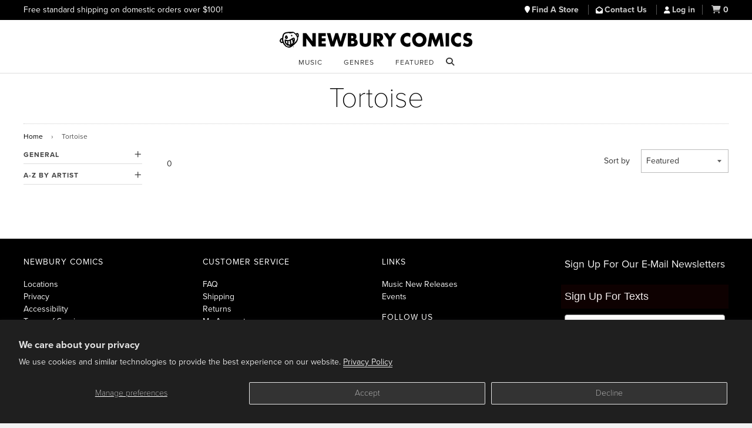

--- FILE ---
content_type: text/html; charset=utf-8
request_url: https://www.newburycomics.com/collections/vendors?q=Tortoise
body_size: 18238
content:
<!doctype html>
<!--[if lt IE 7]><html class="no-js lt-ie9 lt-ie8 lt-ie7" lang="en"> <![endif]-->
<!--[if IE 7]><html class="no-js lt-ie9 lt-ie8" lang="en"> <![endif]-->
<!--[if IE 8]><html class="no-js lt-ie9" lang="en"> <![endif]-->
<!--[if IE 9 ]><html class="ie9 no-js"> <![endif]-->
<!--[if (gt IE 9)|!(IE)]><!--> <html class="no-js" lang="en"> <!--<![endif]-->
<head>

  <!-- Basic page needs ================================================== -->
  <meta charset="utf-8">
  <meta http-equiv="X-UA-Compatible" content="IE=edge">

  
  <link rel="shortcut icon" href="//www.newburycomics.com/cdn/shop/t/38/assets/favicon.png?v=130237265247823982791748033456" type="image/png" >
  

  <!-- Title and description ================================================== -->
  <title>
  Tortoise &ndash; Newbury Comics
  </title>

  

  <!-- Helpers ================================================== -->
  <!-- /snippets/social-meta-tags.liquid -->


  <meta property="og:type" content="website">
  <meta property="og:title" content="Tortoise">
  
  <meta property="og:image" content="http://www.newburycomics.com/cdn/shop/t/38/assets/logo.png?v=64978065453772627191748033559">
  <meta property="og:image:secure_url" content="https://www.newburycomics.com/cdn/shop/t/38/assets/logo.png?v=64978065453772627191748033559">
  


  <meta property="og:url" content="https://www.newburycomics.com/collections/vendors?q=tortoise">
  <meta property="og:site_name" content="Newbury Comics">





  <meta name="twitter:site" content="@">



  <link rel="canonical" href="https://www.newburycomics.com/collections/vendors?q=tortoise">
<meta name="viewport" content="width=device-width, initial-scale=1">


  <meta name="theme-color" content="#000000">

  <!-- CSS ================================================== -->
  <!--<link rel="stylesheet" href="//maxcdn.bootstrapcdn.com/font-awesome/4.3.0/css/font-awesome.min.css">-->
  <link rel="stylesheet" href="//use.fontawesome.com/releases/v6.5.1/css/all.css">
  <link href="//www.newburycomics.com/cdn/shop/t/38/assets/timber.scss.css?v=107998465407028622071748273933" rel="stylesheet" type="text/css" media="all" />
  <link href="//www.newburycomics.com/cdn/shop/t/38/assets/styles.css?v=165710912306274865501748464113" rel="stylesheet" type="text/css" media="all" />
  <link href="//www.newburycomics.com/cdn/shop/t/38/assets/styles2.css?v=134477501153655168921748033588" rel="stylesheet" type="text/css" media="all" />
 <link href="//www.newburycomics.com/cdn/shop/t/38/assets/swiper.css?v=9967477578376758181748033589" rel="stylesheet" type="text/css" media="all" />
  <link href="//www.newburycomics.com/cdn/shop/t/38/assets/locations.css?v=181698924132319869021748033558" rel="stylesheet" type="text/css" media="all" />

<style>
    .visually-hidden {
      position: absolute;
      width: 1px;
      height: 1px;
      margin: -1px;
      padding: 0;
      overflow: hidden;
      clip: rect(0, 0, 0, 0);
      white-space: nowrap; /* added line */
      border: 0;
    }
  </style>


  
  
  <!-- Header hook for plugins ================================================== -->
  <script>window.performance && window.performance.mark && window.performance.mark('shopify.content_for_header.start');</script><meta name="google-site-verification" content="Fk0J3W0KA-6KxEthkFW1-9tT1knzhNX9_WA09xc7Ui0">
<meta name="facebook-domain-verification" content="hdnhpampyrnb6ydbda7s2lxpy3n5ns">
<meta id="shopify-digital-wallet" name="shopify-digital-wallet" content="/8825118/digital_wallets/dialog">
<meta name="shopify-checkout-api-token" content="45f93b744c0a91005a0a771c5497bfb1">
<meta id="in-context-paypal-metadata" data-shop-id="8825118" data-venmo-supported="true" data-environment="production" data-locale="en_US" data-paypal-v4="true" data-currency="USD">
<script async="async" src="/checkouts/internal/preloads.js?locale=en-US"></script>
<script id="shopify-features" type="application/json">{"accessToken":"45f93b744c0a91005a0a771c5497bfb1","betas":["rich-media-storefront-analytics"],"domain":"www.newburycomics.com","predictiveSearch":true,"shopId":8825118,"locale":"en"}</script>
<script>var Shopify = Shopify || {};
Shopify.shop = "newburycomics.myshopify.com";
Shopify.locale = "en";
Shopify.currency = {"active":"USD","rate":"1.0"};
Shopify.country = "US";
Shopify.theme = {"name":"NC Theme June 2025","id":139644829876,"schema_name":null,"schema_version":null,"theme_store_id":null,"role":"main"};
Shopify.theme.handle = "null";
Shopify.theme.style = {"id":null,"handle":null};
Shopify.cdnHost = "www.newburycomics.com/cdn";
Shopify.routes = Shopify.routes || {};
Shopify.routes.root = "/";</script>
<script type="module">!function(o){(o.Shopify=o.Shopify||{}).modules=!0}(window);</script>
<script>!function(o){function n(){var o=[];function n(){o.push(Array.prototype.slice.apply(arguments))}return n.q=o,n}var t=o.Shopify=o.Shopify||{};t.loadFeatures=n(),t.autoloadFeatures=n()}(window);</script>
<script id="shop-js-analytics" type="application/json">{"pageType":"collection"}</script>
<script defer="defer" async type="module" src="//www.newburycomics.com/cdn/shopifycloud/shop-js/modules/v2/client.init-shop-cart-sync_BApSsMSl.en.esm.js"></script>
<script defer="defer" async type="module" src="//www.newburycomics.com/cdn/shopifycloud/shop-js/modules/v2/chunk.common_CBoos6YZ.esm.js"></script>
<script type="module">
  await import("//www.newburycomics.com/cdn/shopifycloud/shop-js/modules/v2/client.init-shop-cart-sync_BApSsMSl.en.esm.js");
await import("//www.newburycomics.com/cdn/shopifycloud/shop-js/modules/v2/chunk.common_CBoos6YZ.esm.js");

  window.Shopify.SignInWithShop?.initShopCartSync?.({"fedCMEnabled":true,"windoidEnabled":true});

</script>
<script>(function() {
  var isLoaded = false;
  function asyncLoad() {
    if (isLoaded) return;
    isLoaded = true;
    var urls = ["https:\/\/timer.perfect-app.app\/storefront-script\/newburycomics.myshopify.com.js?shop=newburycomics.myshopify.com\u0026shop=newburycomics.myshopify.com"];
    for (var i = 0; i < urls.length; i++) {
      var s = document.createElement('script');
      s.type = 'text/javascript';
      s.async = true;
      s.src = urls[i];
      var x = document.getElementsByTagName('script')[0];
      x.parentNode.insertBefore(s, x);
    }
  };
  if(window.attachEvent) {
    window.attachEvent('onload', asyncLoad);
  } else {
    window.addEventListener('load', asyncLoad, false);
  }
})();</script>
<script id="__st">var __st={"a":8825118,"offset":-18000,"reqid":"a1dff5f4-7e80-429d-87bb-631f7849b261-1768928287","pageurl":"www.newburycomics.com\/collections\/vendors?q=Tortoise","u":"cf3b57d77de2","p":"vendors"};</script>
<script>window.ShopifyPaypalV4VisibilityTracking = true;</script>
<script id="captcha-bootstrap">!function(){'use strict';const t='contact',e='account',n='new_comment',o=[[t,t],['blogs',n],['comments',n],[t,'customer']],c=[[e,'customer_login'],[e,'guest_login'],[e,'recover_customer_password'],[e,'create_customer']],r=t=>t.map((([t,e])=>`form[action*='/${t}']:not([data-nocaptcha='true']) input[name='form_type'][value='${e}']`)).join(','),a=t=>()=>t?[...document.querySelectorAll(t)].map((t=>t.form)):[];function s(){const t=[...o],e=r(t);return a(e)}const i='password',u='form_key',d=['recaptcha-v3-token','g-recaptcha-response','h-captcha-response',i],f=()=>{try{return window.sessionStorage}catch{return}},m='__shopify_v',_=t=>t.elements[u];function p(t,e,n=!1){try{const o=window.sessionStorage,c=JSON.parse(o.getItem(e)),{data:r}=function(t){const{data:e,action:n}=t;return t[m]||n?{data:e,action:n}:{data:t,action:n}}(c);for(const[e,n]of Object.entries(r))t.elements[e]&&(t.elements[e].value=n);n&&o.removeItem(e)}catch(o){console.error('form repopulation failed',{error:o})}}const l='form_type',E='cptcha';function T(t){t.dataset[E]=!0}const w=window,h=w.document,L='Shopify',v='ce_forms',y='captcha';let A=!1;((t,e)=>{const n=(g='f06e6c50-85a8-45c8-87d0-21a2b65856fe',I='https://cdn.shopify.com/shopifycloud/storefront-forms-hcaptcha/ce_storefront_forms_captcha_hcaptcha.v1.5.2.iife.js',D={infoText:'Protected by hCaptcha',privacyText:'Privacy',termsText:'Terms'},(t,e,n)=>{const o=w[L][v],c=o.bindForm;if(c)return c(t,g,e,D).then(n);var r;o.q.push([[t,g,e,D],n]),r=I,A||(h.body.append(Object.assign(h.createElement('script'),{id:'captcha-provider',async:!0,src:r})),A=!0)});var g,I,D;w[L]=w[L]||{},w[L][v]=w[L][v]||{},w[L][v].q=[],w[L][y]=w[L][y]||{},w[L][y].protect=function(t,e){n(t,void 0,e),T(t)},Object.freeze(w[L][y]),function(t,e,n,w,h,L){const[v,y,A,g]=function(t,e,n){const i=e?o:[],u=t?c:[],d=[...i,...u],f=r(d),m=r(i),_=r(d.filter((([t,e])=>n.includes(e))));return[a(f),a(m),a(_),s()]}(w,h,L),I=t=>{const e=t.target;return e instanceof HTMLFormElement?e:e&&e.form},D=t=>v().includes(t);t.addEventListener('submit',(t=>{const e=I(t);if(!e)return;const n=D(e)&&!e.dataset.hcaptchaBound&&!e.dataset.recaptchaBound,o=_(e),c=g().includes(e)&&(!o||!o.value);(n||c)&&t.preventDefault(),c&&!n&&(function(t){try{if(!f())return;!function(t){const e=f();if(!e)return;const n=_(t);if(!n)return;const o=n.value;o&&e.removeItem(o)}(t);const e=Array.from(Array(32),(()=>Math.random().toString(36)[2])).join('');!function(t,e){_(t)||t.append(Object.assign(document.createElement('input'),{type:'hidden',name:u})),t.elements[u].value=e}(t,e),function(t,e){const n=f();if(!n)return;const o=[...t.querySelectorAll(`input[type='${i}']`)].map((({name:t})=>t)),c=[...d,...o],r={};for(const[a,s]of new FormData(t).entries())c.includes(a)||(r[a]=s);n.setItem(e,JSON.stringify({[m]:1,action:t.action,data:r}))}(t,e)}catch(e){console.error('failed to persist form',e)}}(e),e.submit())}));const S=(t,e)=>{t&&!t.dataset[E]&&(n(t,e.some((e=>e===t))),T(t))};for(const o of['focusin','change'])t.addEventListener(o,(t=>{const e=I(t);D(e)&&S(e,y())}));const B=e.get('form_key'),M=e.get(l),P=B&&M;t.addEventListener('DOMContentLoaded',(()=>{const t=y();if(P)for(const e of t)e.elements[l].value===M&&p(e,B);[...new Set([...A(),...v().filter((t=>'true'===t.dataset.shopifyCaptcha))])].forEach((e=>S(e,t)))}))}(h,new URLSearchParams(w.location.search),n,t,e,['guest_login'])})(!0,!0)}();</script>
<script integrity="sha256-4kQ18oKyAcykRKYeNunJcIwy7WH5gtpwJnB7kiuLZ1E=" data-source-attribution="shopify.loadfeatures" defer="defer" src="//www.newburycomics.com/cdn/shopifycloud/storefront/assets/storefront/load_feature-a0a9edcb.js" crossorigin="anonymous"></script>
<script data-source-attribution="shopify.dynamic_checkout.dynamic.init">var Shopify=Shopify||{};Shopify.PaymentButton=Shopify.PaymentButton||{isStorefrontPortableWallets:!0,init:function(){window.Shopify.PaymentButton.init=function(){};var t=document.createElement("script");t.src="https://www.newburycomics.com/cdn/shopifycloud/portable-wallets/latest/portable-wallets.en.js",t.type="module",document.head.appendChild(t)}};
</script>
<script data-source-attribution="shopify.dynamic_checkout.buyer_consent">
  function portableWalletsHideBuyerConsent(e){var t=document.getElementById("shopify-buyer-consent"),n=document.getElementById("shopify-subscription-policy-button");t&&n&&(t.classList.add("hidden"),t.setAttribute("aria-hidden","true"),n.removeEventListener("click",e))}function portableWalletsShowBuyerConsent(e){var t=document.getElementById("shopify-buyer-consent"),n=document.getElementById("shopify-subscription-policy-button");t&&n&&(t.classList.remove("hidden"),t.removeAttribute("aria-hidden"),n.addEventListener("click",e))}window.Shopify?.PaymentButton&&(window.Shopify.PaymentButton.hideBuyerConsent=portableWalletsHideBuyerConsent,window.Shopify.PaymentButton.showBuyerConsent=portableWalletsShowBuyerConsent);
</script>
<script data-source-attribution="shopify.dynamic_checkout.cart.bootstrap">document.addEventListener("DOMContentLoaded",(function(){function t(){return document.querySelector("shopify-accelerated-checkout-cart, shopify-accelerated-checkout")}if(t())Shopify.PaymentButton.init();else{new MutationObserver((function(e,n){t()&&(Shopify.PaymentButton.init(),n.disconnect())})).observe(document.body,{childList:!0,subtree:!0})}}));
</script>
<script id='scb4127' type='text/javascript' async='' src='https://www.newburycomics.com/cdn/shopifycloud/privacy-banner/storefront-banner.js'></script><link id="shopify-accelerated-checkout-styles" rel="stylesheet" media="screen" href="https://www.newburycomics.com/cdn/shopifycloud/portable-wallets/latest/accelerated-checkout-backwards-compat.css" crossorigin="anonymous">
<style id="shopify-accelerated-checkout-cart">
        #shopify-buyer-consent {
  margin-top: 1em;
  display: inline-block;
  width: 100%;
}

#shopify-buyer-consent.hidden {
  display: none;
}

#shopify-subscription-policy-button {
  background: none;
  border: none;
  padding: 0;
  text-decoration: underline;
  font-size: inherit;
  cursor: pointer;
}

#shopify-subscription-policy-button::before {
  box-shadow: none;
}

      </style>

<script>window.performance && window.performance.mark && window.performance.mark('shopify.content_for_header.end');</script>
  <!-- /snippets/oldIE-js.liquid -->


<!--[if lt IE 9]>
<script src="//html5shiv.googlecode.com/svn/trunk/html5.js" type="text/javascript"></script>
<script src="//www.newburycomics.com/cdn/shop/t/38/assets/respond.min.js?v=52248677837542619231748033584" type="text/javascript"></script>
<link href="//www.newburycomics.com/cdn/shop/t/38/assets/respond-proxy.html" id="respond-proxy" rel="respond-proxy" />
<link href="//www.newburycomics.com/search?q=2e372a5341c94744779a2e9d7f635cfc" id="respond-redirect" rel="respond-redirect" />
<script src="//www.newburycomics.com/search?q=2e372a5341c94744779a2e9d7f635cfc" type="text/javascript"></script>
<![endif]-->



  <script src="//ajax.googleapis.com/ajax/libs/jquery/1.11.0/jquery.min.js" type="text/javascript"></script>
  <script src="//www.newburycomics.com/cdn/shop/t/38/assets/modernizr.min.js?v=137617515274177302221748033576" type="text/javascript"></script>
  
  

  
  
    
    
    
    
    

    
    
      <style>
        .additional-checkout-buttons {
          display: none;
        }
      </style>
      
    
  
  



<!--
<script>
$(document).ready(function() {
   $("#checkout_reduction_code").val('JUNEBUG');
});
  


</script>
-->

  
  

<script src="https://use.typekit.net/kmu8wjy.js"></script>
<script>try{Typekit.load({ async: false });}catch(e){}</script>
 
  
 
  
  
  
  
<!-- BEGIN app block: shopify://apps/klaviyo-email-marketing-sms/blocks/klaviyo-onsite-embed/2632fe16-c075-4321-a88b-50b567f42507 -->












  <script async src="https://static.klaviyo.com/onsite/js/VEeeE8/klaviyo.js?company_id=VEeeE8"></script>
  <script>!function(){if(!window.klaviyo){window._klOnsite=window._klOnsite||[];try{window.klaviyo=new Proxy({},{get:function(n,i){return"push"===i?function(){var n;(n=window._klOnsite).push.apply(n,arguments)}:function(){for(var n=arguments.length,o=new Array(n),w=0;w<n;w++)o[w]=arguments[w];var t="function"==typeof o[o.length-1]?o.pop():void 0,e=new Promise((function(n){window._klOnsite.push([i].concat(o,[function(i){t&&t(i),n(i)}]))}));return e}}})}catch(n){window.klaviyo=window.klaviyo||[],window.klaviyo.push=function(){var n;(n=window._klOnsite).push.apply(n,arguments)}}}}();</script>

  




  <script>
    window.klaviyoReviewsProductDesignMode = false
  </script>







<!-- END app block --><link href="https://monorail-edge.shopifysvc.com" rel="dns-prefetch">
<script>(function(){if ("sendBeacon" in navigator && "performance" in window) {try {var session_token_from_headers = performance.getEntriesByType('navigation')[0].serverTiming.find(x => x.name == '_s').description;} catch {var session_token_from_headers = undefined;}var session_cookie_matches = document.cookie.match(/_shopify_s=([^;]*)/);var session_token_from_cookie = session_cookie_matches && session_cookie_matches.length === 2 ? session_cookie_matches[1] : "";var session_token = session_token_from_headers || session_token_from_cookie || "";function handle_abandonment_event(e) {var entries = performance.getEntries().filter(function(entry) {return /monorail-edge.shopifysvc.com/.test(entry.name);});if (!window.abandonment_tracked && entries.length === 0) {window.abandonment_tracked = true;var currentMs = Date.now();var navigation_start = performance.timing.navigationStart;var payload = {shop_id: 8825118,url: window.location.href,navigation_start,duration: currentMs - navigation_start,session_token,page_type: "collection"};window.navigator.sendBeacon("https://monorail-edge.shopifysvc.com/v1/produce", JSON.stringify({schema_id: "online_store_buyer_site_abandonment/1.1",payload: payload,metadata: {event_created_at_ms: currentMs,event_sent_at_ms: currentMs}}));}}window.addEventListener('pagehide', handle_abandonment_event);}}());</script>
<script id="web-pixels-manager-setup">(function e(e,d,r,n,o){if(void 0===o&&(o={}),!Boolean(null===(a=null===(i=window.Shopify)||void 0===i?void 0:i.analytics)||void 0===a?void 0:a.replayQueue)){var i,a;window.Shopify=window.Shopify||{};var t=window.Shopify;t.analytics=t.analytics||{};var s=t.analytics;s.replayQueue=[],s.publish=function(e,d,r){return s.replayQueue.push([e,d,r]),!0};try{self.performance.mark("wpm:start")}catch(e){}var l=function(){var e={modern:/Edge?\/(1{2}[4-9]|1[2-9]\d|[2-9]\d{2}|\d{4,})\.\d+(\.\d+|)|Firefox\/(1{2}[4-9]|1[2-9]\d|[2-9]\d{2}|\d{4,})\.\d+(\.\d+|)|Chrom(ium|e)\/(9{2}|\d{3,})\.\d+(\.\d+|)|(Maci|X1{2}).+ Version\/(15\.\d+|(1[6-9]|[2-9]\d|\d{3,})\.\d+)([,.]\d+|)( \(\w+\)|)( Mobile\/\w+|) Safari\/|Chrome.+OPR\/(9{2}|\d{3,})\.\d+\.\d+|(CPU[ +]OS|iPhone[ +]OS|CPU[ +]iPhone|CPU IPhone OS|CPU iPad OS)[ +]+(15[._]\d+|(1[6-9]|[2-9]\d|\d{3,})[._]\d+)([._]\d+|)|Android:?[ /-](13[3-9]|1[4-9]\d|[2-9]\d{2}|\d{4,})(\.\d+|)(\.\d+|)|Android.+Firefox\/(13[5-9]|1[4-9]\d|[2-9]\d{2}|\d{4,})\.\d+(\.\d+|)|Android.+Chrom(ium|e)\/(13[3-9]|1[4-9]\d|[2-9]\d{2}|\d{4,})\.\d+(\.\d+|)|SamsungBrowser\/([2-9]\d|\d{3,})\.\d+/,legacy:/Edge?\/(1[6-9]|[2-9]\d|\d{3,})\.\d+(\.\d+|)|Firefox\/(5[4-9]|[6-9]\d|\d{3,})\.\d+(\.\d+|)|Chrom(ium|e)\/(5[1-9]|[6-9]\d|\d{3,})\.\d+(\.\d+|)([\d.]+$|.*Safari\/(?![\d.]+ Edge\/[\d.]+$))|(Maci|X1{2}).+ Version\/(10\.\d+|(1[1-9]|[2-9]\d|\d{3,})\.\d+)([,.]\d+|)( \(\w+\)|)( Mobile\/\w+|) Safari\/|Chrome.+OPR\/(3[89]|[4-9]\d|\d{3,})\.\d+\.\d+|(CPU[ +]OS|iPhone[ +]OS|CPU[ +]iPhone|CPU IPhone OS|CPU iPad OS)[ +]+(10[._]\d+|(1[1-9]|[2-9]\d|\d{3,})[._]\d+)([._]\d+|)|Android:?[ /-](13[3-9]|1[4-9]\d|[2-9]\d{2}|\d{4,})(\.\d+|)(\.\d+|)|Mobile Safari.+OPR\/([89]\d|\d{3,})\.\d+\.\d+|Android.+Firefox\/(13[5-9]|1[4-9]\d|[2-9]\d{2}|\d{4,})\.\d+(\.\d+|)|Android.+Chrom(ium|e)\/(13[3-9]|1[4-9]\d|[2-9]\d{2}|\d{4,})\.\d+(\.\d+|)|Android.+(UC? ?Browser|UCWEB|U3)[ /]?(15\.([5-9]|\d{2,})|(1[6-9]|[2-9]\d|\d{3,})\.\d+)\.\d+|SamsungBrowser\/(5\.\d+|([6-9]|\d{2,})\.\d+)|Android.+MQ{2}Browser\/(14(\.(9|\d{2,})|)|(1[5-9]|[2-9]\d|\d{3,})(\.\d+|))(\.\d+|)|K[Aa][Ii]OS\/(3\.\d+|([4-9]|\d{2,})\.\d+)(\.\d+|)/},d=e.modern,r=e.legacy,n=navigator.userAgent;return n.match(d)?"modern":n.match(r)?"legacy":"unknown"}(),u="modern"===l?"modern":"legacy",c=(null!=n?n:{modern:"",legacy:""})[u],f=function(e){return[e.baseUrl,"/wpm","/b",e.hashVersion,"modern"===e.buildTarget?"m":"l",".js"].join("")}({baseUrl:d,hashVersion:r,buildTarget:u}),m=function(e){var d=e.version,r=e.bundleTarget,n=e.surface,o=e.pageUrl,i=e.monorailEndpoint;return{emit:function(e){var a=e.status,t=e.errorMsg,s=(new Date).getTime(),l=JSON.stringify({metadata:{event_sent_at_ms:s},events:[{schema_id:"web_pixels_manager_load/3.1",payload:{version:d,bundle_target:r,page_url:o,status:a,surface:n,error_msg:t},metadata:{event_created_at_ms:s}}]});if(!i)return console&&console.warn&&console.warn("[Web Pixels Manager] No Monorail endpoint provided, skipping logging."),!1;try{return self.navigator.sendBeacon.bind(self.navigator)(i,l)}catch(e){}var u=new XMLHttpRequest;try{return u.open("POST",i,!0),u.setRequestHeader("Content-Type","text/plain"),u.send(l),!0}catch(e){return console&&console.warn&&console.warn("[Web Pixels Manager] Got an unhandled error while logging to Monorail."),!1}}}}({version:r,bundleTarget:l,surface:e.surface,pageUrl:self.location.href,monorailEndpoint:e.monorailEndpoint});try{o.browserTarget=l,function(e){var d=e.src,r=e.async,n=void 0===r||r,o=e.onload,i=e.onerror,a=e.sri,t=e.scriptDataAttributes,s=void 0===t?{}:t,l=document.createElement("script"),u=document.querySelector("head"),c=document.querySelector("body");if(l.async=n,l.src=d,a&&(l.integrity=a,l.crossOrigin="anonymous"),s)for(var f in s)if(Object.prototype.hasOwnProperty.call(s,f))try{l.dataset[f]=s[f]}catch(e){}if(o&&l.addEventListener("load",o),i&&l.addEventListener("error",i),u)u.appendChild(l);else{if(!c)throw new Error("Did not find a head or body element to append the script");c.appendChild(l)}}({src:f,async:!0,onload:function(){if(!function(){var e,d;return Boolean(null===(d=null===(e=window.Shopify)||void 0===e?void 0:e.analytics)||void 0===d?void 0:d.initialized)}()){var d=window.webPixelsManager.init(e)||void 0;if(d){var r=window.Shopify.analytics;r.replayQueue.forEach((function(e){var r=e[0],n=e[1],o=e[2];d.publishCustomEvent(r,n,o)})),r.replayQueue=[],r.publish=d.publishCustomEvent,r.visitor=d.visitor,r.initialized=!0}}},onerror:function(){return m.emit({status:"failed",errorMsg:"".concat(f," has failed to load")})},sri:function(e){var d=/^sha384-[A-Za-z0-9+/=]+$/;return"string"==typeof e&&d.test(e)}(c)?c:"",scriptDataAttributes:o}),m.emit({status:"loading"})}catch(e){m.emit({status:"failed",errorMsg:(null==e?void 0:e.message)||"Unknown error"})}}})({shopId: 8825118,storefrontBaseUrl: "https://www.newburycomics.com",extensionsBaseUrl: "https://extensions.shopifycdn.com/cdn/shopifycloud/web-pixels-manager",monorailEndpoint: "https://monorail-edge.shopifysvc.com/unstable/produce_batch",surface: "storefront-renderer",enabledBetaFlags: ["2dca8a86"],webPixelsConfigList: [{"id":"734724276","configuration":"{\"accountID\":\"VEeeE8\",\"webPixelConfig\":\"eyJlbmFibGVBZGRlZFRvQ2FydEV2ZW50cyI6IHRydWV9\"}","eventPayloadVersion":"v1","runtimeContext":"STRICT","scriptVersion":"524f6c1ee37bacdca7657a665bdca589","type":"APP","apiClientId":123074,"privacyPurposes":["ANALYTICS","MARKETING"],"dataSharingAdjustments":{"protectedCustomerApprovalScopes":["read_customer_address","read_customer_email","read_customer_name","read_customer_personal_data","read_customer_phone"]}},{"id":"362250420","configuration":"{\"config\":\"{\\\"pixel_id\\\":\\\"G-X1V3063XLJ\\\",\\\"target_country\\\":\\\"US\\\",\\\"gtag_events\\\":[{\\\"type\\\":\\\"purchase\\\",\\\"action_label\\\":\\\"G-X1V3063XLJ\\\"},{\\\"type\\\":\\\"page_view\\\",\\\"action_label\\\":\\\"G-X1V3063XLJ\\\"},{\\\"type\\\":\\\"view_item\\\",\\\"action_label\\\":\\\"G-X1V3063XLJ\\\"},{\\\"type\\\":\\\"search\\\",\\\"action_label\\\":\\\"G-X1V3063XLJ\\\"},{\\\"type\\\":\\\"add_to_cart\\\",\\\"action_label\\\":\\\"G-X1V3063XLJ\\\"},{\\\"type\\\":\\\"begin_checkout\\\",\\\"action_label\\\":\\\"G-X1V3063XLJ\\\"},{\\\"type\\\":\\\"add_payment_info\\\",\\\"action_label\\\":\\\"G-X1V3063XLJ\\\"}],\\\"enable_monitoring_mode\\\":false}\"}","eventPayloadVersion":"v1","runtimeContext":"OPEN","scriptVersion":"b2a88bafab3e21179ed38636efcd8a93","type":"APP","apiClientId":1780363,"privacyPurposes":[],"dataSharingAdjustments":{"protectedCustomerApprovalScopes":["read_customer_address","read_customer_email","read_customer_name","read_customer_personal_data","read_customer_phone"]}},{"id":"333185204","configuration":"{\"pixelCode\":\"C5PGNP5ODNNK397VUTL0\"}","eventPayloadVersion":"v1","runtimeContext":"STRICT","scriptVersion":"22e92c2ad45662f435e4801458fb78cc","type":"APP","apiClientId":4383523,"privacyPurposes":["ANALYTICS","MARKETING","SALE_OF_DATA"],"dataSharingAdjustments":{"protectedCustomerApprovalScopes":["read_customer_address","read_customer_email","read_customer_name","read_customer_personal_data","read_customer_phone"]}},{"id":"152338612","configuration":"{\"pixel_id\":\"500321609173242\",\"pixel_type\":\"facebook_pixel\",\"metaapp_system_user_token\":\"-\"}","eventPayloadVersion":"v1","runtimeContext":"OPEN","scriptVersion":"ca16bc87fe92b6042fbaa3acc2fbdaa6","type":"APP","apiClientId":2329312,"privacyPurposes":["ANALYTICS","MARKETING","SALE_OF_DATA"],"dataSharingAdjustments":{"protectedCustomerApprovalScopes":["read_customer_address","read_customer_email","read_customer_name","read_customer_personal_data","read_customer_phone"]}},{"id":"111509684","eventPayloadVersion":"1","runtimeContext":"LAX","scriptVersion":"2","type":"CUSTOM","privacyPurposes":["ANALYTICS","MARKETING","SALE_OF_DATA"],"name":"Audacy"},{"id":"shopify-app-pixel","configuration":"{}","eventPayloadVersion":"v1","runtimeContext":"STRICT","scriptVersion":"0450","apiClientId":"shopify-pixel","type":"APP","privacyPurposes":["ANALYTICS","MARKETING"]},{"id":"shopify-custom-pixel","eventPayloadVersion":"v1","runtimeContext":"LAX","scriptVersion":"0450","apiClientId":"shopify-pixel","type":"CUSTOM","privacyPurposes":["ANALYTICS","MARKETING"]}],isMerchantRequest: false,initData: {"shop":{"name":"Newbury Comics","paymentSettings":{"currencyCode":"USD"},"myshopifyDomain":"newburycomics.myshopify.com","countryCode":"US","storefrontUrl":"https:\/\/www.newburycomics.com"},"customer":null,"cart":null,"checkout":null,"productVariants":[],"purchasingCompany":null},},"https://www.newburycomics.com/cdn","fcfee988w5aeb613cpc8e4bc33m6693e112",{"modern":"","legacy":""},{"shopId":"8825118","storefrontBaseUrl":"https:\/\/www.newburycomics.com","extensionBaseUrl":"https:\/\/extensions.shopifycdn.com\/cdn\/shopifycloud\/web-pixels-manager","surface":"storefront-renderer","enabledBetaFlags":"[\"2dca8a86\"]","isMerchantRequest":"false","hashVersion":"fcfee988w5aeb613cpc8e4bc33m6693e112","publish":"custom","events":"[[\"page_viewed\",{}]]"});</script><script>
  window.ShopifyAnalytics = window.ShopifyAnalytics || {};
  window.ShopifyAnalytics.meta = window.ShopifyAnalytics.meta || {};
  window.ShopifyAnalytics.meta.currency = 'USD';
  var meta = {"page":{"pageType":"vendors","requestId":"a1dff5f4-7e80-429d-87bb-631f7849b261-1768928287"}};
  for (var attr in meta) {
    window.ShopifyAnalytics.meta[attr] = meta[attr];
  }
</script>
<script class="analytics">
  (function () {
    var customDocumentWrite = function(content) {
      var jquery = null;

      if (window.jQuery) {
        jquery = window.jQuery;
      } else if (window.Checkout && window.Checkout.$) {
        jquery = window.Checkout.$;
      }

      if (jquery) {
        jquery('body').append(content);
      }
    };

    var hasLoggedConversion = function(token) {
      if (token) {
        return document.cookie.indexOf('loggedConversion=' + token) !== -1;
      }
      return false;
    }

    var setCookieIfConversion = function(token) {
      if (token) {
        var twoMonthsFromNow = new Date(Date.now());
        twoMonthsFromNow.setMonth(twoMonthsFromNow.getMonth() + 2);

        document.cookie = 'loggedConversion=' + token + '; expires=' + twoMonthsFromNow;
      }
    }

    var trekkie = window.ShopifyAnalytics.lib = window.trekkie = window.trekkie || [];
    if (trekkie.integrations) {
      return;
    }
    trekkie.methods = [
      'identify',
      'page',
      'ready',
      'track',
      'trackForm',
      'trackLink'
    ];
    trekkie.factory = function(method) {
      return function() {
        var args = Array.prototype.slice.call(arguments);
        args.unshift(method);
        trekkie.push(args);
        return trekkie;
      };
    };
    for (var i = 0; i < trekkie.methods.length; i++) {
      var key = trekkie.methods[i];
      trekkie[key] = trekkie.factory(key);
    }
    trekkie.load = function(config) {
      trekkie.config = config || {};
      trekkie.config.initialDocumentCookie = document.cookie;
      var first = document.getElementsByTagName('script')[0];
      var script = document.createElement('script');
      script.type = 'text/javascript';
      script.onerror = function(e) {
        var scriptFallback = document.createElement('script');
        scriptFallback.type = 'text/javascript';
        scriptFallback.onerror = function(error) {
                var Monorail = {
      produce: function produce(monorailDomain, schemaId, payload) {
        var currentMs = new Date().getTime();
        var event = {
          schema_id: schemaId,
          payload: payload,
          metadata: {
            event_created_at_ms: currentMs,
            event_sent_at_ms: currentMs
          }
        };
        return Monorail.sendRequest("https://" + monorailDomain + "/v1/produce", JSON.stringify(event));
      },
      sendRequest: function sendRequest(endpointUrl, payload) {
        // Try the sendBeacon API
        if (window && window.navigator && typeof window.navigator.sendBeacon === 'function' && typeof window.Blob === 'function' && !Monorail.isIos12()) {
          var blobData = new window.Blob([payload], {
            type: 'text/plain'
          });

          if (window.navigator.sendBeacon(endpointUrl, blobData)) {
            return true;
          } // sendBeacon was not successful

        } // XHR beacon

        var xhr = new XMLHttpRequest();

        try {
          xhr.open('POST', endpointUrl);
          xhr.setRequestHeader('Content-Type', 'text/plain');
          xhr.send(payload);
        } catch (e) {
          console.log(e);
        }

        return false;
      },
      isIos12: function isIos12() {
        return window.navigator.userAgent.lastIndexOf('iPhone; CPU iPhone OS 12_') !== -1 || window.navigator.userAgent.lastIndexOf('iPad; CPU OS 12_') !== -1;
      }
    };
    Monorail.produce('monorail-edge.shopifysvc.com',
      'trekkie_storefront_load_errors/1.1',
      {shop_id: 8825118,
      theme_id: 139644829876,
      app_name: "storefront",
      context_url: window.location.href,
      source_url: "//www.newburycomics.com/cdn/s/trekkie.storefront.cd680fe47e6c39ca5d5df5f0a32d569bc48c0f27.min.js"});

        };
        scriptFallback.async = true;
        scriptFallback.src = '//www.newburycomics.com/cdn/s/trekkie.storefront.cd680fe47e6c39ca5d5df5f0a32d569bc48c0f27.min.js';
        first.parentNode.insertBefore(scriptFallback, first);
      };
      script.async = true;
      script.src = '//www.newburycomics.com/cdn/s/trekkie.storefront.cd680fe47e6c39ca5d5df5f0a32d569bc48c0f27.min.js';
      first.parentNode.insertBefore(script, first);
    };
    trekkie.load(
      {"Trekkie":{"appName":"storefront","development":false,"defaultAttributes":{"shopId":8825118,"isMerchantRequest":null,"themeId":139644829876,"themeCityHash":"3150233318751698549","contentLanguage":"en","currency":"USD"},"isServerSideCookieWritingEnabled":true,"monorailRegion":"shop_domain","enabledBetaFlags":["65f19447"]},"Session Attribution":{},"S2S":{"facebookCapiEnabled":true,"source":"trekkie-storefront-renderer","apiClientId":580111}}
    );

    var loaded = false;
    trekkie.ready(function() {
      if (loaded) return;
      loaded = true;

      window.ShopifyAnalytics.lib = window.trekkie;

      var originalDocumentWrite = document.write;
      document.write = customDocumentWrite;
      try { window.ShopifyAnalytics.merchantGoogleAnalytics.call(this); } catch(error) {};
      document.write = originalDocumentWrite;

      window.ShopifyAnalytics.lib.page(null,{"pageType":"vendors","requestId":"a1dff5f4-7e80-429d-87bb-631f7849b261-1768928287","shopifyEmitted":true});

      var match = window.location.pathname.match(/checkouts\/(.+)\/(thank_you|post_purchase)/)
      var token = match? match[1]: undefined;
      if (!hasLoggedConversion(token)) {
        setCookieIfConversion(token);
        
      }
    });


        var eventsListenerScript = document.createElement('script');
        eventsListenerScript.async = true;
        eventsListenerScript.src = "//www.newburycomics.com/cdn/shopifycloud/storefront/assets/shop_events_listener-3da45d37.js";
        document.getElementsByTagName('head')[0].appendChild(eventsListenerScript);

})();</script>
  <script>
  if (!window.ga || (window.ga && typeof window.ga !== 'function')) {
    window.ga = function ga() {
      (window.ga.q = window.ga.q || []).push(arguments);
      if (window.Shopify && window.Shopify.analytics && typeof window.Shopify.analytics.publish === 'function') {
        window.Shopify.analytics.publish("ga_stub_called", {}, {sendTo: "google_osp_migration"});
      }
      console.error("Shopify's Google Analytics stub called with:", Array.from(arguments), "\nSee https://help.shopify.com/manual/promoting-marketing/pixels/pixel-migration#google for more information.");
    };
    if (window.Shopify && window.Shopify.analytics && typeof window.Shopify.analytics.publish === 'function') {
      window.Shopify.analytics.publish("ga_stub_initialized", {}, {sendTo: "google_osp_migration"});
    }
  }
</script>
<script
  defer
  src="https://www.newburycomics.com/cdn/shopifycloud/perf-kit/shopify-perf-kit-3.0.4.min.js"
  data-application="storefront-renderer"
  data-shop-id="8825118"
  data-render-region="gcp-us-central1"
  data-page-type="collection"
  data-theme-instance-id="139644829876"
  data-theme-name=""
  data-theme-version=""
  data-monorail-region="shop_domain"
  data-resource-timing-sampling-rate="10"
  data-shs="true"
  data-shs-beacon="true"
  data-shs-export-with-fetch="true"
  data-shs-logs-sample-rate="1"
  data-shs-beacon-endpoint="https://www.newburycomics.com/api/collect"
></script>
</head>


<body id="tortoise" class="template-collection template-collection" >
  
  

  
  
  <div id="NavDrawer" class="drawer drawer--left">
    <div class="drawer__header">
      <div id="mobilenavbtn" tabindex="-1"><h2 class="drawer__title h2">Browse</h2></div>
      <div class="drawer__close js-drawer-close">
        <button type="button" class="icon-fallback-text">
          <span class="icon icon-x" aria-hidden="true"></span>
          <span class="fallback-text">Close menu</span>
        </button>
      </div>
    </div>
    <!-- begin mobile-nav -->
    <nav><ul class="mobile-nav">
      
        
        
		
        
          <li class="mobile-nav__item" aria-haspopup="true">
            <div class="mobile-nav__has-sublist">
             <a href="/pages/music" class="mobile-nav__link">Music</a>
              <!--<button type="button" class="mobile-nav__link"><span>Music</span></button>-->
              <div class="mobile-nav__toggle">
      <button
            type="button"
            class="icon-fallback-text mobile-nav__toggle-button"
            aria-label="Music - More Options"
            aria-expanded="false"
          >
            <span class="icon icon-plus" aria-hidden="true" data-icon-open></span>
            <span class="icon icon-minus" aria-hidden="true" data-icon-close style="display: none;"></span>
          </button>
              </div>
            </div>
            <ul class="mobile-nav__sublist">
              
                <li class="mobile-nav__item ">
                  <a href="/collections/vinyl" class="mobile-nav__link">Vinyl</a>
                </li>
              
                <li class="mobile-nav__item ">
                  <a href="/collections/exclusive-vinyl" class="mobile-nav__link">Exclusive Vinyl</a>
                </li>
              
                <li class="mobile-nav__item ">
                  <a href="/collections/pre-orders" class="mobile-nav__link">Pre-Orders</a>
                </li>
              
                <li class="mobile-nav__item ">
                  <a href="/collections/vinyl-new-releases" class="mobile-nav__link">New Releases</a>
                </li>
              
                <li class="mobile-nav__item ">
                  <a href="/collections/autographed-cds" class="mobile-nav__link">Autographed CDs</a>
                </li>
              
                <li class="mobile-nav__item ">
                  <a href="/collections/autographed-vinyl" class="mobile-nav__link">Autographed Vinyl</a>
                </li>
              
                <li class="mobile-nav__item ">
                  <a href="/collections/kpop" class="mobile-nav__link">KPop</a>
                </li>
              
                <li class="mobile-nav__item ">
                  <a href="/collections/cassettes" class="mobile-nav__link">Cassettes &amp; CDs</a>
                </li>
              
                <li class="mobile-nav__item ">
                  <a href="/collections/record-store-day" class="mobile-nav__link">Record Store Day</a>
                </li>
              
                <li class="mobile-nav__item ">
                  <a href="/collections/vinyl-singles" class="mobile-nav__link">Vinyl Singles</a>
                </li>
              
                <li class="mobile-nav__item ">
                  <a href="/collections/newbury-exclusives-1499-and-under" class="mobile-nav__link">Vinyl Deals</a>
                </li>
              
			  
            </ul>
          </li>
        
      
        
        
		
        
          <li class="mobile-nav__item" aria-haspopup="true">
            <div class="mobile-nav__has-sublist">
             <a href="/pages/genres" class="mobile-nav__link">Genres</a>
              <!--<button type="button" class="mobile-nav__link"><span>Genres</span></button>-->
              <div class="mobile-nav__toggle">
      <button
            type="button"
            class="icon-fallback-text mobile-nav__toggle-button"
            aria-label="Genres - More Options"
            aria-expanded="false"
          >
            <span class="icon icon-plus" aria-hidden="true" data-icon-open></span>
            <span class="icon icon-minus" aria-hidden="true" data-icon-close style="display: none;"></span>
          </button>
              </div>
            </div>
            <ul class="mobile-nav__sublist">
              
                <li class="mobile-nav__item ">
                  <a href="/collections/rock" class="mobile-nav__link">Rock</a>
                </li>
              
                <li class="mobile-nav__item ">
                  <a href="/collections/alternative-indie" class="mobile-nav__link">Alternative/Indie</a>
                </li>
              
                <li class="mobile-nav__item ">
                  <a href="/collections/classic-rock" class="mobile-nav__link">Classic Rock</a>
                </li>
              
                <li class="mobile-nav__item ">
                  <a href="/collections/metal" class="mobile-nav__link">Metal</a>
                </li>
              
                <li class="mobile-nav__item ">
                  <a href="/collections/punk-hardcore" class="mobile-nav__link">Punk + Hardcore</a>
                </li>
              
                <li class="mobile-nav__item ">
                  <a href="/collections/blues" class="mobile-nav__link">Blues</a>
                </li>
              
                <li class="mobile-nav__item ">
                  <a href="/collections/jazz" class="mobile-nav__link">Jazz</a>
                </li>
              
                <li class="mobile-nav__item ">
                  <a href="/collections/hip-hop-rap" class="mobile-nav__link">Hip Hop + Rap</a>
                </li>
              
                <li class="mobile-nav__item ">
                  <a href="/collections/pop" class="mobile-nav__link">Pop</a>
                </li>
              
                <li class="mobile-nav__item ">
                  <a href="/collections/reggae" class="mobile-nav__link">Reggae</a>
                </li>
              
                <li class="mobile-nav__item ">
                  <a href="/collections/r-b-soul" class="mobile-nav__link">R&amp;B + Soul</a>
                </li>
              
                <li class="mobile-nav__item ">
                  <a href="/collections/country-bluegrass" class="mobile-nav__link">Country + Bluegrass</a>
                </li>
              
                <li class="mobile-nav__item ">
                  <a href="/collections/classical" class="mobile-nav__link">Classical</a>
                </li>
              
                <li class="mobile-nav__item ">
                  <a href="/collections/dance-electronic" class="mobile-nav__link">Dance + Electronic</a>
                </li>
              
                <li class="mobile-nav__item ">
                  <a href="/collections/holiday" class="mobile-nav__link">Holiday</a>
                </li>
              
                <li class="mobile-nav__item ">
                  <a href="/collections/folk-singer-songwriter" class="mobile-nav__link">Folk/Singer Songwriter</a>
                </li>
              
                <li class="mobile-nav__item ">
                  <a href="/collections/soundtracks-broadway" class="mobile-nav__link">Soundtracks/Broadway</a>
                </li>
              
                <li class="mobile-nav__item ">
                  <a href="/collections/comedy-spoken-word" class="mobile-nav__link">Spoken Word + Comedy</a>
                </li>
              
                <li class="mobile-nav__item ">
                  <a href="/collections/pop-jazz-vocals" class="mobile-nav__link">Pop/Jazz Vocals</a>
                </li>
              
			  
            </ul>
          </li>
        
      
        
        
		
        
          <li class="mobile-nav__item" aria-haspopup="true">
            <div class="mobile-nav__has-sublist">
             <a href="/pages/featured" class="mobile-nav__link">Featured</a>
              <!--<button type="button" class="mobile-nav__link"><span>Featured</span></button>-->
              <div class="mobile-nav__toggle">
      <button
            type="button"
            class="icon-fallback-text mobile-nav__toggle-button"
            aria-label="Featured - More Options"
            aria-expanded="false"
          >
            <span class="icon icon-plus" aria-hidden="true" data-icon-open></span>
            <span class="icon icon-minus" aria-hidden="true" data-icon-close style="display: none;"></span>
          </button>
              </div>
            </div>
            <ul class="mobile-nav__sublist">
              
                <li class="mobile-nav__item ">
                  <a href="/collections/kpop" class="mobile-nav__link">KPop</a>
                </li>
              
                <li class="mobile-nav__item ">
                  <a href="/collections/record-store-day" class="mobile-nav__link">Record Store Day</a>
                </li>
              
                <li class="mobile-nav__item ">
                  <a href="/collections/newbury-comics-merch" class="mobile-nav__link">Newbury Comics Merch</a>
                </li>
              
                <li class="mobile-nav__item ">
                  <a href="/blogs/events" class="mobile-nav__link">Events</a>
                </li>
              
			  
            </ul>
          </li>
        
      

      
      
      <li class="mobile-nav__item">
      	<a href="/pages/locations/" class="">
              Find A Store
            </a>
      </li>
      
      
        
          <li class="mobile-nav__item">
           <a href="/account/login" class="customer_login_link">Log in</a>
          </li>
          
          <li class="mobile-nav__item">
            <a href="/account/register" id="customer_register_link">Create account</a>
          </li>
          
        
      
      
      </ul></nav>
    <!-- //mobile-nav -->
  </div>
  <div id="CartDrawer" class="drawer drawer--right">
    <div class="drawer__header">
      <div tabindex="-1"><h2 class="drawer__title h2">Shopping Cart</h2></div>
      <div class="drawer__close js-drawer-close">
        <button type="button" class="icon-fallback-text">
          <span class="icon icon-x" aria-hidden="true"></span>
          <span class="fallback-text">"Close Cart"</span>
        </button>
      </div>
    </div>
    <div id="CartContainer"></div>
  </div>
  <div id="PageContainer" class="is-moved-by-drawer">
    <a class="visuallyhidden focusable skip-link" href="#main-content">Skip to content</a>
    <header class="site-header">
      
      
      
      <div class="utility medium-down--hide">
        <div class="wrapper">

        <div class="grid--full grid--table">
          <div class="grid__item large--one-half">
            
            
            <div class="promo">
              Free standard shipping on domestic orders over $100!
      </div>
            
            
          </div>
          <div class="grid__item large--one-half large--text-right medium-down--hide">
            
            <span class="icon-fallback-text">
                <span class="fa fa-map-marker" aria-hidden="true"></span>
              </span>
            <a href="/pages/locations/" class="">              
              Find A Store
            </a>
            
            <span class="icon-fallback-text">
             <span class="fa fa-envelope-open" aria-hidden="true"></span>
              </span>
            <a href="/pages/contact-us/" class="">              
              Contact Us
            </a>

            
            
            <span class="fa fa-user" aria-hidden="true"></span>
                
                  <a href="/account/login" id="customer_login_link">Log in</a>
                  
                
            
            
            
      <span role="status" aria-atomic="true">
  <a href="/cart" class="site-header__cart-toggle js-drawer-open-right" aria-controls="CartDrawer" aria-expanded="false" aria-label="Shopping Cart 0">
    <span class="icon-fallback-text">
      <span class="fa fa-shopping-cart" title="Go to Cart" aria-hidden="true"></span>
    </span>
    <span id="CartCount">0</span>
  </a>
</span>
<div id="cart-status-message" aria-live="polite" class="visually-hidden"></div> 
            
          </div>
        </div>

      </div>
        </div>
    
     <div class="logo-wrapper medium-down--hide">
  <div class="wrapper">
    <div class="grid--full grid--table">
      <div class="grid__item">
        
          <div class="h1 site-header__logo large--center" itemscope itemtype="http://schema.org/Organization">
        
          
           <a href="/" itemprop="url" class="site-header__logo-link" aria-label="Newbury Comics Home">
  <img src="//www.newburycomics.com/cdn/shop/t/38/assets/logo.png?v=64978065453772627191748033559" alt="Newbury Comics Home" itemprop="logo" >
            </a>
          
        
          </div>
        
      </div>
    </div>
  </div>
</div>
      
        
        <nav class="nav-bar">
      <div class="wrapper">
        <div class="medium-down--hide">
          
          <!-- begin site-nav -->
          <ul class="site-nav" id="AccessibleNav">
            
              
              
			  
              
               <li class="site-nav--has-dropdown">
                  <a href="/pages/music" class="site-nav__link" aria-expanded="false" aria-controls="main-menu-right-1-options" id="main-menu-right-1-link" >
                    Music
                    <span class="icon icon-arrow-down" aria-hidden="true"></span>
                  </a>
                  
                  
                  
				  
                  
                  <div class="dropdown-wrap site-nav__dropdown dropdown-column-single"
                role="region"
    id="main-menu-right-1-options"
    aria-labelledby="main-menu-right-1-link">
                    <div class="dropdown-column">
	                  <ul class="dropdown-list">
	                    
	                      <li>
	                        <a href="/collections/vinyl" class="site-nav__link">Vinyl</a>
	                      </li>
	                    
	                      <li>
	                        <a href="/collections/exclusive-vinyl" class="site-nav__link">Exclusive Vinyl</a>
	                      </li>
	                    
	                      <li>
	                        <a href="/collections/pre-orders" class="site-nav__link">Pre-Orders</a>
	                      </li>
	                    
	                      <li>
	                        <a href="/collections/vinyl-new-releases" class="site-nav__link">New Releases</a>
	                      </li>
	                    
	                      <li>
	                        <a href="/collections/autographed-cds" class="site-nav__link">Autographed CDs</a>
	                      </li>
	                    
	                      <li>
	                        <a href="/collections/autographed-vinyl" class="site-nav__link">Autographed Vinyl</a>
	                      </li>
	                    
	                      <li>
	                        <a href="/collections/kpop" class="site-nav__link">KPop</a>
	                      </li>
	                    
	                      <li>
	                        <a href="/collections/cassettes" class="site-nav__link">Cassettes &amp; CDs</a>
	                      </li>
	                    
	                      <li>
	                        <a href="/collections/record-store-day" class="site-nav__link">Record Store Day</a>
	                      </li>
	                    
	                      <li>
	                        <a href="/collections/vinyl-singles" class="site-nav__link">Vinyl Singles</a>
	                      </li>
	                    
	                      <li>
	                        <a href="/collections/newbury-exclusives-1499-and-under" class="site-nav__link">Vinyl Deals</a>
	                      </li>
	                    
	                  </ul>
                    </div>
                    
                    
                  </div>
                </li>
              
            
              
              
			  
              
               <li class="site-nav--has-dropdown">
                  <a href="/pages/genres" class="site-nav__link" aria-expanded="false" aria-controls="main-menu-right-2-options" id="main-menu-right-2-link" >
                    Genres
                    <span class="icon icon-arrow-down" aria-hidden="true"></span>
                  </a>
                  
                  
                  
				  
                  
                  <div class="dropdown-wrap site-nav__dropdown dropdown-column-single"
                role="region"
    id="main-menu-right-2-options"
    aria-labelledby="main-menu-right-2-link">
                    <div class="dropdown-column">
	                  <ul class="dropdown-list">
	                    
	                      <li>
	                        <a href="/collections/rock" class="site-nav__link">Rock</a>
	                      </li>
	                    
	                      <li>
	                        <a href="/collections/alternative-indie" class="site-nav__link">Alternative/Indie</a>
	                      </li>
	                    
	                      <li>
	                        <a href="/collections/classic-rock" class="site-nav__link">Classic Rock</a>
	                      </li>
	                    
	                      <li>
	                        <a href="/collections/metal" class="site-nav__link">Metal</a>
	                      </li>
	                    
	                      <li>
	                        <a href="/collections/punk-hardcore" class="site-nav__link">Punk + Hardcore</a>
	                      </li>
	                    
	                      <li>
	                        <a href="/collections/blues" class="site-nav__link">Blues</a>
	                      </li>
	                    
	                      <li>
	                        <a href="/collections/jazz" class="site-nav__link">Jazz</a>
	                      </li>
	                    
	                      <li>
	                        <a href="/collections/hip-hop-rap" class="site-nav__link">Hip Hop + Rap</a>
	                      </li>
	                    
	                      <li>
	                        <a href="/collections/pop" class="site-nav__link">Pop</a>
	                      </li>
	                    
	                      <li>
	                        <a href="/collections/reggae" class="site-nav__link">Reggae</a>
	                      </li>
	                    
	                      <li>
	                        <a href="/collections/r-b-soul" class="site-nav__link">R&amp;B + Soul</a>
	                      </li>
	                    
	                      <li>
	                        <a href="/collections/country-bluegrass" class="site-nav__link">Country + Bluegrass</a>
	                      </li>
	                    
	                      <li>
	                        <a href="/collections/classical" class="site-nav__link">Classical</a>
	                      </li>
	                    
	                      <li>
	                        <a href="/collections/dance-electronic" class="site-nav__link">Dance + Electronic</a>
	                      </li>
	                    
	                      <li>
	                        <a href="/collections/holiday" class="site-nav__link">Holiday</a>
	                      </li>
	                    
	                      <li>
	                        <a href="/collections/folk-singer-songwriter" class="site-nav__link">Folk/Singer Songwriter</a>
	                      </li>
	                    
	                      <li>
	                        <a href="/collections/soundtracks-broadway" class="site-nav__link">Soundtracks/Broadway</a>
	                      </li>
	                    
	                      <li>
	                        <a href="/collections/comedy-spoken-word" class="site-nav__link">Spoken Word + Comedy</a>
	                      </li>
	                    
	                      <li>
	                        <a href="/collections/pop-jazz-vocals" class="site-nav__link">Pop/Jazz Vocals</a>
	                      </li>
	                    
	                  </ul>
                    </div>
                    
                    
                  </div>
                </li>
              
            
              
              
			  
              
               <li class="site-nav--has-dropdown">
                  <a href="/pages/featured" class="site-nav__link" aria-expanded="false" aria-controls="main-menu-right-3-options" id="main-menu-right-3-link" >
                    Featured
                    <span class="icon icon-arrow-down" aria-hidden="true"></span>
                  </a>
                  
                  
                  
				  
                  
                  <div class="dropdown-wrap site-nav__dropdown dropdown-column-single"
                role="region"
    id="main-menu-right-3-options"
    aria-labelledby="main-menu-right-3-link">
                    <div class="dropdown-column">
	                  <ul class="dropdown-list">
	                    
	                      <li>
	                        <a href="/collections/kpop" class="site-nav__link">KPop</a>
	                      </li>
	                    
	                      <li>
	                        <a href="/collections/record-store-day" class="site-nav__link">Record Store Day</a>
	                      </li>
	                    
	                      <li>
	                        <a href="/collections/newbury-comics-merch" class="site-nav__link">Newbury Comics Merch</a>
	                      </li>
	                    
	                      <li>
	                        <a href="/blogs/events" class="site-nav__link">Events</a>
	                      </li>
	                    
	                  </ul>
                    </div>
                    
                    
                  </div>
                </li>
              
            
              <li>
  <button class="search-icon" aria-expanded="false">
    <span class="fa fa-search" aria-hidden="true"></span>
    <span class="visually-hidden">Open Search</span>
  </button>
</li>
          </ul>
          <!-- //site-nav -->
        </div>
        
        <div class="large--hide medium-down--show">
          <div class="grid">
            <div class="grid__item one-half">
              <div class="site-nav--mobile">
                <button type="button" class="icon-fallback-text site-nav__link js-drawer-open-left" aria-controls="NavDrawer" aria-expanded="false" aria-label="main navigation">
                  <span class="icon icon-hamburger" aria-hidden="true"></span>
                  <span class="fallback-text">Menu</span>
                </button>
                <a href="/pages/locations/" class="site-nav__link">
                  	<span class="icon-fallback-text">
                    	<span class="fa fa-map-marker"></span>
	                  	<span class="fallback-text">Store Locations</span>
                  	</span>
                </a>
              </div>
              
          <div class="mobile-logo">
            
            
              <div class="h1 site-header__logo large--center" itemscope itemtype="http://schema.org/Organization">
            
              
                <a href="/" itemprop="url" class="site-header__logo-link" aria-label="Newbury Comics Home">
  <img src="//www.newburycomics.com/cdn/shop/t/38/assets/logo.png?v=64978065453772627191748033559" alt="Newbury Comics Home" itemprop="logo">

                </a>
              
            
              </div>
            
          </div>
              
            </div>
            <div class="grid__item one-half text-right">
              <div class="site-nav--mobile">
                <a class="search-icon site-nav__link" href="#">
                  <span class="icon-fallback-text">
                    <span class="fa fa-search"></span>    
                  	<span class="fallback-text">Search</span>
                  </span>
                </a>
                
                <a href="/cart" id="cart-open" class="js-drawer-open-right site-nav__link" aria-controls="CartDrawer" aria-expanded="false" aria-label="Shopping Cart">
                  <span class="icon-fallback-text">
                    <span class="fa fa-shopping-cart" aria-hidden="true"></span>
                    <span class="fallback-text">Cart</span>
                  </span>
                </a>
              </div>
            </div>
          </div>
        </div>
        
         <div class="site-header__search">
              <!-- /snippets/search-bar.liquid -->


<form action="/search" method="get" class="input-group search-bar" role="search">
  <label for="product-search">Search the site</label>
  <input type="search" name="q" id="product-search" value=""
         placeholder="Search our store"
         class="input-group-field"
         aria-label="Search our store" autofocus>
  <span class="input-group-btn">
    <button type="submit" class="btn icon-fallback-text" aria-label="Go">
      <span aria-hidden="true">Go</span>
    </button>
  </span>
</form>

            </div>
        
      </div>
    </nav>
        
    </header>
    
    
    

    <main id="main-content" class="wrapper main-content">

      <!-- /templates/collection.liquid -->

    
    
      <header class="section-header">
		  
      
          
        <h1 class="section-header__title section-header__left"><span style="color:black;">Tortoise</span></h1>
        
</header>
    







<script>
	var PAGE_LIMIT = 24;
	var PAGE_NUMBER = 1;
	var PAGE_COUNT = 0;
	var PRODUCT_COUNT = 2;
</script>

<!-- /snippets/breadcrumb.liquid -->



<nav class="breadcrumb" role="navigation" aria-label="breadcrumbs">
  <a href="/" title="Back to the frontpage">Home</a>

  

    <span aria-hidden="true">&rsaquo;</span>
  
    
  	  


     		
   
   
      
          
		  
		  
            
      
          
		  
		  
            
      
          
		  
		  
            
      
          
		  
		  
            
      
          
		  
		  
            
      
          
		  
		  
            
      
          
		  
		  
            
      
          
		  
		  
            
      
          
		  
		  
            
      
          
		  
		  
            
      
          
		  
		  
            
      
   
   
     
    
   

     		
   
   
      
          
		  
		  
            
      
          
		  
		  
            
      
          
		  
		  
            
      
          
		  
		  
            
      
          
		  
		  
            
      
          
		  
		  
            
      
          
		  
		  
            
      
          
		  
		  
            
      
          
		  
		  
            
      
          
		  
		  
            
      
          
		  
		  
            
      
          
		  
		  
            
      
          
		  
		  
            
      
          
		  
		  
            
      
          
		  
		  
            
      
          
		  
		  
            
      
          
		  
		  
            
      
          
		  
		  
            
      
          
		  
		  
            
      
   
   
     
    
   

     		
   
   
      
          
		  
		  
            
      
          
		  
		  
            
      
          
		  
		  
            
      
          
		  
		  
            
      
   
   
     
    
   

      <span>Tortoise</span>
    

  
</nav>




<div class="grid--rev">
  
  <div role="region" aria-label="Filter By" class="grid__item large--one-fifth switch-float">
    <!-- /snippets/collection-sidebar.liquid -->









<div class="small--hide medium--hide hidden">



</div>













<h2 style="display:none;" id="filters-title">Filter By:</h2>	
<div class="filter-groups-container">
  <!-- Clear All Filters Button -->
<div class="clear-filters" style="display:none;">
  <button id="clear-filters" class="button">Clear All Filters</button>
</div>
  
  	
  	  
      <div class="accordion-container" data-filter-group-name="General">
          <a href="#" class="accordion-toggle " aria-expanded="false">General <span class="toggle-icon"><i aria-hidden="true" class="icon icon-plus"></i></span></a>
          <div class="accordion-content filter-group-groups" >
              
	              <button href="javascript:void(0);" class="collection-filter" data-filter-group="tag_property" data-filter="tag_property_exclusive">Exclusive</button>
              
              
              
              <button href="javascript:void(0);" class="collection-filter" data-filter-group="tag_property" data-filter="tag_property_vinyl-color">Color Vinyl</button>			
              
          </div>
      </div>	
  	  
      	

  <!--
  
  
  -->
  
		
		
			
		
			
				<div class="accordion-container" id="filter-group-alpha-group" style="display:none;" data-filter-group-name="Alpha Group">
                  	
                  	
                  	
					<a href="#" class="accordion-toggle " aria-expanded="false">A-Z BY ARTIST <span class="toggle-icon"><i aria-hidden="true" class="icon icon-plus"></i></span></a>
					<div class="accordion-content filter-group-groups" >
                      	                      		
	                        
                        
					</div>
				</div>
  				
  					
  					
						
                   	     <div class="accordion-container" id="filter-group-brand" style="display:none;" data-filter-group-name="Brand">
                    	      <a href="#" class="accordion-toggle " aria-expanded="false">Artist <span class="toggle-icon"><i aria-hidden="true" class="icon icon-plus"></i></span></a>
                     	     <div class="accordion-content filter-group-groups" >
                      	      
                       	       <button href="javascript:void(0);" class="collection-filter" data-filter-group="filter_vendor" data-filter="filter_vendor_tortoise">Tortoise</button>                              
                       	                             				
                      			  
                       	      
                        	</div>
						 </div>
  						
  					
  				
			
		
			
				<div class="accordion-container" id="filter-group-vinyl-format" style="display:none;" data-filter-group-name="Vinyl Format">
                  	
                  	
                  	
					<a href="#" class="accordion-toggle " aria-expanded="false">Vinyl Format <span class="toggle-icon"><i aria-hidden="true" class="icon icon-plus"></i></span></a>
					<div class="accordion-content filter-group-groups" >
                      	
                      		
                      		
                      			
                                  
                                  			
                              
                                  
                                  			
                              
                                  
                                  			
                              
                                  
                                  			
                              
                                  
                                  			
                              
                                  
                                  			
                              
                                  
                                  			
                              
                                  
                                  			
                              
                                  
                                  			
                              
                                  
                                  			
                              
                                  
                                  			
                              
                                  
                                  			
                              
                                  
                                  			
                              
                                  
                                  			
                              
                                  
                                  			
                              
                                  
                                  			
                              
                                  
                                  			
                              
                                  
                                  			
                              
                                  
                                  			
                              
                      		
                      			
                                  
                                  			
                              
                                  
                                  			
                              
                                  
                                  			
                              
                                  
                                  			
                              
                                  
                                  			
                              
                                  
                                  			
                              
                                  
                                  			
                              
                                  
                                  			
                              
                                  
                                  			
                              
                                  
                                  			
                              
                                  
                                  			
                              
                                  
                                  			
                              
                                  
                                  			
                              
                                  
                                  			
                              
                                  
                                  			
                              
                                  
                                  			
                              
                                  
                                  			
                              
                                  
                                  			
                              
                                  
                                  			
                              
                      		
                      			
                                  
                                  			
                              
                                  
                                  			
                              
                                  
                                  			
                              
                                  
                                  			
                              
                                  
                                  			
                              
                                  
                                  			
                              
                                  
                                  			
                              
                                  
                                  			
                              
                                  
                                  			
                              
                                  
                                  			
                              
                                  
                                  			
                              
                                  
                                  			
                              
                                  
                                  			
                              
                                  
                                  			
                              
                                  
                                  			
                              
                                  
                                  			
                              
                                  
                                  			
                              
                                  
                                  			
                              
                                  
                                  			
                              
                      		
                      			
                                  
                                  			
                              
                                  
                                  			
                              
                                  
                                  			
                              
                                  
                                  			
                              
                                  
                                  			
                              
                                  
                                  			
                              
                                  
                                  			
                              
                                  
                                  			
                              
                                  
                                  			
                              
                                  
                                  			
                              
                                  
                                  			
                              
                                  
                                  			
                              
                                  
                                  			
                              
                                  
                                  			
                              
                                  
                                  			
                              
                                  
                                  			
                              
                                  
                                  			
                              
                                  
                                  			
                              
                                  
                                  			
                              
                      		
                      			
                                  
                                  			
                              
                                  
                                  			
                              
                                  
                                  			
                              
                                  
                                  			
                              
                                  
                                  			
                              
                                  
                                  			
                              
                                  
                                  			
                              
                                  
                                  			
                              
                                  
                                  			
                              
                                  
                                  			
                              
                                  
                                  			
                              
                                  
                                  			
                              
                                  
                                  			
                              
                                  
                                  			
                              
                                  
                                  			
                              
                                  
                                  			
                              
                                  
                                  			
                              
                                  
                                  			
                              
                                  
                                  					
                      					
                                      	<button href="javascript:void(0);" class="collection-filter" data-filter-group="tag_fg_vinyl-format" data-filter="tag_fg_vinyl-format_lp">LP</button>
                      				  	
                      				  
                      		
                      			
                                  
                                  			
                              
                                  
                                  			
                              
                                  
                                  			
                              
                                  
                                  			
                              
                                  
                                  			
                              
                                  
                                  			
                              
                                  
                                  			
                              
                                  
                                  			
                              
                                  
                                  			
                              
                                  
                                  			
                              
                                  
                                  			
                              
                                  
                                  			
                              
                                  
                                  			
                              
                                  
                                  			
                              
                                  
                                  			
                              
                                  
                                  			
                              
                                  
                                  			
                              
                                  
                                  			
                              
                                  
                                  			
                              
                      		
                      
                      
					</div>
				</div>
  				
			
		
	
</div>
<div class="variation-groups-container-temp" style="display:none;"></div>
<div class="variation-groups-container">
	
</div>

    
    
    </div>

  <div class="grid__item large--four-fifths">
    
	  <div class="section-header">
        <div class="section-header__right">
          

<!-- /snippets/collection-sorting.liquid -->
<h2 class="product-count" style="display:none;">
  <span id="product-count-alert" role="alert" aria-live="assertive">0 Products</span>
</h2>
<div class="form-horizontal">
<label for="SortBy">Sort by</label>
<select name="SortBy" id="SortBy">
  <option value="manual" >Featured</option>
  <option value="best-selling" >Best Selling</option>
  <option value="price-ascending" >Price Low To High</option>
  <option value="price-descending" >Price High To Low</option>
  <option value="created-descending" >Newest on site</option>
  <option value="created-ascending" >Oldest on site</option>
</select>
  
</div>


<div class="collection-view">
  <button type="button" title="Grid view" class="change-view change-view--active" data-view="grid">
    <span class="icon-fallback-text">
      <span class="icon icon-grid-view" aria-hidden="true"></span>
      <span class="fallback-text">Grid view</span>
    </span>
  </button>
  <button type="button" title="List view" class="change-view" data-view="list">
    <span class="icon-fallback-text">
      <span class="icon icon-list-view" aria-hidden="true"></span>
      <span class="fallback-text">List view</span>
    </span>
  </button>
</div>

<script>
  /*============================================================================
    Inline JS because collection liquid object is only available
    on collection pages and not external JS files
  ==============================================================================*/
  Shopify.queryParams = {};
  if (location.search.length) {
    for (var aKeyValue, i = 0, aCouples = location.search.substr(1).split('&'); i < aCouples.length; i++) {
      aKeyValue = aCouples[i].split('=');
      if (aKeyValue.length > 1) {
        Shopify.queryParams[decodeURIComponent(aKeyValue[0])] = decodeURIComponent(aKeyValue[1]);
      }
    }
  }

  $(function() {
    if(1 == 1 || $('#SortBy option[value=title-ascending]').length || "vendors" == "")
    {
      if($('#SortBy option[value=title-ascending]').length)
      {
        $('#SortBy')
          .val('title-ascending')
          .bind('change', function() {
            Shopify.queryParams.sort_by = jQuery(this).val();
    		this_path = location.pathname.replace('-vendor-desc','').replace('-vendor-asc','');

    		if(jQuery(this).val() == "vendor-descending")
              document.location = this_path + "-vendor-desc?sort_by=vendor-descending";              
            else if(jQuery(this).val() == "vendor-ascending")
              document.location = this_path + "-vendor-asc?sort_by=vendor-ascending";
            else
	            document.location = this_path + "?" + jQuery.param(Shopify.queryParams).replace(/\+/g, "%20");
          }
        );
  	  }
      else
      {
        $('#SortBy')
          .val('manual')
          .bind('change', function() {
            Shopify.queryParams.sort_by = jQuery(this).val();
          	this_path = location.pathname.replace('-vendor-desc','').replace('-vendor-asc','');
          
            if(jQuery(this).val() == "vendor-descending")
              document.location = this_path + "-vendor-desc?sort_by=vendor-descending";              
            else if(jQuery(this).val() == "vendor-ascending")
              document.location = this_path + "-vendor-asc?sort_by=vendor-ascending";
            else
	            document.location = this_path + "?" + jQuery.param(Shopify.queryParams).replace(/\+/g, "%20");
          }
        );
      }
  	}
  });
</script>

        </div>
      </div>
    
    <div class="grid-item" id="collection-empty" style="display:none;">
      <p>Sorry, there are no products in this collection</p>
    </div>
	<div id="collection-data">
		<div class="grid-uniform flex-container">
    	

  
  
  
	 
	 
  

		</div>
	</div>

  </div>
  
</div>


    </main>

    <!-- Conversion Pixel for [lead]- DO NOT MODIFY -->
  <img src="https://data.adxcel-ec2.com/pixel/?ad_log=referer&action=lead&pixid=c8ff8564-5f7e-480e-9f75-4708e69007d8" width="1" height="1" alt="">
  <!-- End of Conversion Pixel -->
    
    <!-- begin site-footer -->
	<footer class="site-footer small--text-center">
  <h2 class="hidden" style="color: #fff;">Footer Links</h2>

  <div class="full junk-droor">
    <div class="wrapper">
      <div class="grid">
        <div class="grid__item large--one-quarter medium--one-half">
          <h2>Newbury Comics</h2>
          <ul class="no-bullets">
            
              <li>
                <a href="/pages/locations">Locations</a>
              </li>
            
              <li>
                <a href="/pages/privacy">Privacy</a>
              </li>
            
              <li>
                <a href="/pages/accessibility">Accessibility</a>
              </li>
            
              <li>
                <a href="/pages/terms-of-service">Terms of Service</a>
              </li>
            
              <li>
                <a href="/pages/ccpa-opt-out">Do not sell or share my personal information</a>
              </li>
            
              <li>
                <a href="/pages/ccpa-opt-out">Limit the use of my personal information</a>
              </li>
            
          </ul>
        </div>

        <div class="grid__item large--one-quarter medium--one-half">
          <h2>Customer Service</h2>
          <ul class="no-bullets">
            
              <li>
                <a href="/pages/faq">FAQ</a>
              </li>
            
              <li>
                <a href="/pages/faq#shipping">Shipping</a>
              </li>
            
              <li>
                <a href="/pages/faq#returns">Returns</a>
              </li>
            
              <li>
                <a href="/account">My Account</a>
              </li>
            
              <li>
                <a href="/pages/contact-us">Contact Us</a>
              </li>
            
          </ul>
        </div>

        
          <div class="grid__item large--one-quarter medium--one-half">
            <h2>Links</h2>
            <ul class="no-bullets">
              
                <li>
                  <a href="/pages/music-new-releases">Music New Releases</a>
                </li>
              
                <li>
                  <a href="/blogs/events">Events</a>
                </li>
              
            </ul>

            <div hidden>
              <span id="new-window-0">Opens in a new window</span>
              <span id="new-window-1">Opens an external site</span>
              <span id="new-window-2">Opens an external site in a new window</span>
            </div>

            <h2>Follow us</h2>
            <ul class="inline-list social-icons">
              
                <li>
                  <a class="icon-fallback-text" href="https://twitter.com/newburycomics" target="_blank" title="Newbury Comics on Twitter" aria-describedby="new-window-0">
                    <span class="fab fa-x-twitter" aria-hidden="true"></span>
                    <span class="fallback-text">Newbury Comics Twitter.</span>
                  </a>
                </li>
              
              
                <li>
                  <a class="icon-fallback-text" href="https://www.facebook.com/newburycomics" target="_blank" title="Newbury Comics on Facebook" aria-describedby="new-window-0">
                    <span class="fab fa-facebook-f" aria-hidden="true"></span>
                    <span class="fallback-text">Newbury Comics Facebook.</span>
                  </a>
                </li>
              
              
                <li>
                  <a class="icon-fallback-text" href="https://instagram.com/newburycomics" target="_blank" title="Newbury Comics on Instagram" aria-describedby="new-window-0">
                    <span class="fab fa-instagram" aria-hidden="true"></span>
                    <span class="fallback-text">Newbury Comics Instagram.</span>
                  </a>
                </li>
              
              
              
                <li>
                  <a class="icon-fallback-text" href="https://www.tiktok.com/@newburycomics" target="_blank" title="Newbury Comics on TikTok" aria-describedby="new-window-0">
                    <span class="fab fa-tiktok" aria-hidden="true"></span>
                    <span class="fallback-text">Newbury Comics TikTok.</span>
                  </a>
                </li>
              
              
            </ul>
          </div>
         <div class="grid__item large--one-quarter">
  <div>
    
      <a class="link-signups" href="https://manage.kmail-lists.com/subscriptions/subscribe?a=VEeeE8&g=UZV6Tc">Sign Up For Our E-Mail Newsletters</a>
    
    <div class="klaviyo-form-UKc2Ly"></div>
  </div>
</div>
        
      </div>
    </div>
  </div>
</footer>

                
 <!--<a href="https://www.newburycomics.com/signup" class="go-sign2" style="font-size:1rem;font-weight:bold;padding-top:4px;padding-bottom:4px" aria-label="Sign Up"><span class="fab fa-telegram"></span></a>-->
                
 
    <a href="#" class="go-top" style="font-size:1.5rem;font-weight:bold;padding-top:4px;" aria-label="Return To Top Of Page">^</a>
  </div>

  <script src="//www.newburycomics.com/cdn/shop/t/38/assets/fastclick.min.js?v=29723458539410922371748033456" type="text/javascript"></script>
  <script src="//www.newburycomics.com/cdn/shop/t/38/assets/timber.js?v=92679939202065041661748040481" type="text/javascript"></script>
    <script src="//www.newburycomics.com/cdn/shop/t/38/assets/swiper.js?v=94892460490128399521748033589" type="text/javascript"></script>
  <script src="//www.newburycomics.com/cdn/shop/t/38/assets/scripts.js?v=9456434962668798961748033585" type="text/javascript"></script>
  <script src="//www.newburycomics.com/cdn/shop/t/38/assets/scripts2.js?v=52565397739302753121748275171" type="text/javascript"></script>
  

  
  
  <script>
    
    
  </script>

  
  
    <script src="//www.newburycomics.com/cdn/shop/t/38/assets/handlebars.min.js?v=79044469952368397291748033457" type="text/javascript"></script>
    <!-- /snippets/ajax-cart-template.liquid -->
  
  <script id="CartTemplate" type="text/template">
  
  <!-- preorder check -->


  
  
  		<div id="shappify-qty-cart-msg"></div>
<div data-min="100" class="free-shipping-meter">
  <div class="free-shipping-meter-message">
    You are on your way to free shipping!*
    <span class="visuallyhidden">
      Free shipping at 100.
      You have spent 0.
    </span>
  </div>
  <div class="free-shipping-meter-achieved">Wicked good! Eligible for free shipping!*</div>
  <div aria-hidden="true" >
    <div class="free-shipping-meter-display"></div>
    <div class="free-shipping-meter-level">&nbsp;</div>
  </div>
</div>
    <form action="/cart" method="post" novalidate class="cart"
     
      <div class="ajaxcart__inner">
        {{#items}}
        <div class="ajaxcart__product">
          <div class="ajaxcart__row" data-id="{{id}}">
            <div class="grid">
              <div class="grid__item one-quarter">
                <a href="{{url}}" class="ajaxcart__product-image"><img src="{{img}}" alt="{{name_encoded}}"></a>
              </div>
              <div class="grid__item three-quarters">
                <p>
                
                
                    <span class="ajaxcart__product-meta">{{ vendor }}</span>
                  
                  <a href="{{url}}" class="ajaxcart__product-name">{{name}}</a>
                  {{#if variation}}
                    <span class="ajaxcart__product-meta">{{variation}}</span>
                  {{/if}}
                  
                </p>

                <div class="grid--full display-table">
                  <div class="grid__item display-table-cell one-half">
                    <div class="ajaxcart__qty">
                      <button type="button" class="ajaxcart__qty-adjust ajaxcart__qty--minus" data-qty-max="{{qty_max}}" data-url="{{url}}" data-product-id="{{product_id}}" data-id="{{id}}" data-qty="{{itemMinus}}" aria-label="reduce quantity">&minus;</button>
                      <input aria-live="polite" type="text" class="ajaxcart__qty-num" value="{{itemQty}}" min="0" data-qty-max="{{qty_max}}" data-id="{{id}}" aria-label="quantity" pattern="[0-9]*">
                      <button type="button" class="ajaxcart__qty-adjust ajaxcart__qty--plus" data-qty-max="{{qty_max}}" data-url="{{url}}" data-product-id="{{product_id}}" data-id="{{id}}" data-qty="{{itemAdd}}" aria-label="increase quantity">+</button>					  
                    </div>					
                  </div>
                  <div class="grid__item display-table-cell one-half text-right">
                    {{{price}}}
					<button href="javascript:void(0);" class="cart-remove fa fa-times-circle" data-id="{{id}}" data-product-id="{{product_id}}" title="Remove Item" aria-label="Remove Item - {{name}}"></button>
                  </div>
                </div>
              </div>
            </div>
          </div>
        </div>
        {{/items}}

        
      </div>
      <div class="ajaxcart__footer">
        <div class="grid--full" aria-live="polite">
          <div class="grid__item two-thirds">
            <p>Items In Cart</p>
          </div>
          <div class="grid__item one-third text-right">
            <p>{{{itemCount}}}</p>
          </div>
          <div class="grid__item two-thirds">
            <p>Subtotal</p>
          </div>
          <div class="grid__item one-third text-right">
            <p>{{{totalPrice}}}</p>
          </div>
        </div>
        <p class="text-center">Shipping &amp; taxes calculated at checkout<br>*Free shipping for Standard Domestic only<br/>
    <!--<p style="font-size:.75rem; font-weight:600; align:center;">Please note: Orders placed after 12/7 with standard shipping or after 12/15 with expedited shipping may not arrive before 12/25.</p>-->
        
        <!--<p style="font-size:.75rem; font-weight:600; align:center;">Please note: Handling time for shipping orders is currently 5-10 business days due to increased volume. Please contact us with any questions about your order, and thank you for your patience and support.</p>-->
        
        <!---->

</p>
        <button type="submit" id="checkoutcartbtn" class="btn btn--full cart__checkout" name="checkout">
          Check Out
        </button>
        
          <div class="additional-checkout-buttons" style="text-align:center;"><div class="dynamic-checkout__content" id="dynamic-checkout-cart" data-shopify="dynamic-checkout-cart"> <shopify-accelerated-checkout-cart wallet-configs="[{&quot;supports_subs&quot;:false,&quot;supports_def_opts&quot;:false,&quot;name&quot;:&quot;paypal&quot;,&quot;wallet_params&quot;:{&quot;shopId&quot;:8825118,&quot;countryCode&quot;:&quot;US&quot;,&quot;merchantName&quot;:&quot;Newbury Comics&quot;,&quot;phoneRequired&quot;:false,&quot;companyRequired&quot;:false,&quot;shippingType&quot;:&quot;shipping&quot;,&quot;shopifyPaymentsEnabled&quot;:false,&quot;hasManagedSellingPlanState&quot;:null,&quot;requiresBillingAgreement&quot;:false,&quot;merchantId&quot;:&quot;6UPQKH95TVQNQ&quot;,&quot;sdkUrl&quot;:&quot;https://www.paypal.com/sdk/js?components=buttons\u0026commit=false\u0026currency=USD\u0026locale=en_US\u0026client-id=AfUEYT7nO4BwZQERn9Vym5TbHAG08ptiKa9gm8OARBYgoqiAJIjllRjeIMI4g294KAH1JdTnkzubt1fr\u0026merchant-id=6UPQKH95TVQNQ\u0026intent=capture&quot;}}]" access-token="45f93b744c0a91005a0a771c5497bfb1" buyer-country="US" buyer-locale="en" buyer-currency="USD" shop-id="8825118" cart-id="3552128ab6531111fc23cd94d1bf6a24" enabled-flags="[&quot;ae0f5bf6&quot;]" > <div class="wallet-button-wrapper"> <ul class='wallet-cart-grid wallet-cart-grid--skeleton' role="list" data-shopify-buttoncontainer="true"> <li data-testid='grid-cell' class='wallet-cart-button-container'><div class='wallet-cart-button wallet-cart-button__skeleton' role='button' disabled aria-hidden='true'>&nbsp</div></li> </ul> </div> </shopify-accelerated-checkout-cart> <small id="shopify-buyer-consent" class="hidden" aria-hidden="true" data-consent-type="subscription"> One or more of the items in your cart is a recurring or deferred purchase. By continuing, I agree to the <span id="shopify-subscription-policy-button">cancellation policy</span> and authorize you to charge my payment method at the prices, frequency and dates listed on this page until my order is fulfilled or I cancel, if permitted. </small> </div></div>
        
      </div>
      <a class="btn btn--full c-s" href="">Continue Shopping</a>
      
      
     
      
    </form>
  
  </script>
  <script id="AjaxQty" type="text/template">
  
    <div class="ajaxcart__qty">
      <button type="button" class="ajaxcart__qty-adjust ajaxcart__qty--minus" data-id="{{id}}" data-qty="{{itemMinus}}" aria-label="reduce quantity">&minus;</button>
      <input aria-live="polite"  type="text" class="ajaxcart__qty-num" value="{{itemQty}}" min="0" data-id="{{id}}" aria-label="quantity" pattern="[0-9]*">
      <button type="button" class="ajaxcart__qty-adjust ajaxcart__qty--plus" data-id="{{id}}" data-qty="{{itemAdd}}" aria-label="increase quantity">+</button>
    </div>
  
  </script>
  <script id="JsQty" type="text/template">
  
    <div class="js-qty">
      <button type="button" class="js-qty__adjust js-qty__adjust--minus" data-id="{{id}}" data-qty="{{itemMinus}}" aria-label="reduce quantity">&minus;</button>
      <input aria-live="polite"  type="text" class="js-qty__num" value="{{itemQty}}" min="1" data-id="{{id}}" aria-label="quantity" pattern="[0-9]*" name="{{inputName}}" id="{{inputId}}">
      <button type="button" class="js-qty__adjust js-qty__adjust--plus" data-id="{{id}}" data-qty="{{itemAdd}}" aria-label="increase quantity">+</button>
    </div>
  
  </script>


    <script src="//www.newburycomics.com/cdn/shop/t/38/assets/ajax-cart.js?v=116954688848926760691748890000" type="text/javascript"></script>
    
  
  
    <script>
      jQuery(function($) {
        ajaxCart.init({
          formSelector: '#AddToCartForm',
          cartContainer: '#CartContainer',
          addToCartSelector: '#AddToCart',
          cartCountSelector: '#CartCount',
          cartCostSelector: '#CartCost',
          moneyFormat: "${{amount}}"
        });
      });

      jQuery('body').on('ajaxCart.afterCartLoad', function(evt, cart) {
        // Bind to 'ajaxCart.afterCartLoad' to run any javascript after the cart has loaded in the DOM
        timber.RightDrawer.open();
        cart_display_adjust(cart);
      });
    </script>
  

  
  <!-- Nextopia -->
	<script type="text/javascript" src="//nxtcfm.s3.amazonaws.com/92f409b6de20de7982a3e6bb3d3a908e-ac.js"></script>
  
  
  

   


 
    
  <script>
    $('.dropdown-column img').attr("nopin", "nopin");
 
  </script>

                



<style> a.callout.hero-banner-image img {height: initial;} </style>
</body>
</html>



--- FILE ---
content_type: text/html; charset=utf-8
request_url: https://www.newburycomics.com/collections/vendors?q=Tortoise&view=filters&page=1
body_size: -661
content:









	
	
	

	
	
	






	
	

	
	


{
	"product_count_available":0,"product_count":2,"filter_groups":[
	
],
"variation_groups":[

]
,"meta_fields":[

	
		
		
		
				{"meta_field":"file_under",
				"meta_values": ["XX"
				
					
						
							
							
							
							,"T"
						
					
				
					
						
					
								
				]
				}
		
		

]
}


--- FILE ---
content_type: text/css
request_url: https://nxtcfm.s3.amazonaws.com/92f409b6de20de7982a3e6bb3d3a908e-ac.css
body_size: 3584
content:
/* nxt3.3.1 */
/* ac.css */
.nxt-ac-item,
.nxt-ac-products-container,
.nxt-ac-section-container,
.nxt-ac-main,
.nxt-ac-header { zoom:1; }

.nxt-ac-item:after,
.nxt-ac-products-container:after,
.nxt-ac-section-container:after,
.nxt-ac-main:after,
.nxt-ac-header:after {
	content: " ";
	display: block;
	visibility: hidden;
	clear: both;
	height: 0.1px;
	font-size: 0.1em;
	line-height: 0; }
.nxt-ac-main {
	z-index: 1050; font-family: Arial, "Helvetica Neue", Helvetica, Geneva, sans-serif;font-size:12px;
	background-color:#fff;width: 400px !important; position: absolute; top: 28px; 
	overflow: hidden; padding: 5px; margin: 0; text-align: left; border: 1px solid #ddd; min-height: 20px;
	-webkit-border-radius: 0 0 5px 5px; -moz-border-radius: 0 0 5px 5px; border-radius: 0 0 5px 5px; 
	-webkit-box-shadow: 0 2px 5px #ccc; -moz-box-shadow: 0 2px 5px #ccc; box-shadow: 0 2px 5px #ccc;
	-webkit-box-shadow: 0 2px 5px rgba(0,0,0,.2); -moz-box-shadow: 0 2px 5px rgba(0,0,0,.2); box-shadow: 0 2px 5px rgba(0,0,0,.2); }
.nxt-ac-main .nxt-ac-products-container,
.nxt-ac-main .nxt-ac-section-container { background-color: #fff; }
.nxt-ac-main .nxt-ac-header{ font-size: 16px; font-weight: bold; padding: 5px; color: #575c6d; cursor: default; }

	
.nxt-ac-item { cursor: pointer; border-top: 1px solid #eee; padding: 6px; font-style: normal;color: #1e4ea7; outline: none;
	font-size: 11px; font-family: "Lucida Grande", Lucida, Verdana, sans-serif; line-height: 16px; position: relative; }
.nxt-ac-products-container .nxt-ac-item { clear: both; }
.nxt-ac-main .nxt-ac-selected { background: #eee; border-top: 1px solid #eee; }	

.nxt-ac-main .nxt-ac-selected,
.nxt-ac-main .nxt-ac-selected h3,
.nxt-ac-main .nxt-ac-selected .nxt-item-txt,
.nxt-ac-main .nxt-ac-selected b,
.nxt-ac-main .nxt-ac-selected i { }
.nxt-ac-item img { border: none; float: left;  margin-right: 10px;}
.nxt-ac-item b { font-weight: bold; text-decoration: underline; }
.nxt-ac-item .nxt-item-txt { display: table-cell; padding: 0; color: #1e4ea7;  }
.nxt-ac-item .nxt-item-txt a { color: #1e4ea7; text-decoration: none; }

.nxt-ac-section-container .nxt-item-txt,
.nxt-ac-section-container .nxt-ac-item h3  { padding: 0; margin: 0; font-weight: normal; font-size: 11px;}
.nxt-ac-section-container .nxt-item-txt b,
.nxt-ac-section-container .nxt-ac-item h3 b,
.nxt-ac-section-container .nxt-item-txt u,
.nxt-ac-section-container .nxt-ac-item h3 u  { font-weight: bold; text-decoration: underline; }
.nxt-ac-section-container a { color: #1e4ea7; text-decoration: none; font-weight: normal; }
.nxt-ac-section-container .nxt-item-txt i { color: #666; font-size: 11px;   font-style: normal; }

.nxt-ac-all { 
	padding: 6px 5px; border-top: 4px solid #eee; text-align: right; font-size: 12px;
	font-family: Arial, "Helvetica Neue", Helvetica, Geneva, sans-serif;}
.nxt-ac-all a { text-decoration: none; color: #1e4ea7;}
.nxt-ac-all a:hover { text-decoration: underline; }

.nxt-ac-banner { padding: 0; margin: 0; font-weight: normal; font-size: 12px;}
.nxt-ac-banner { padding: 5px; }

@media (max-width:500px) {
	.nxt-ac-main {left:20px !important;width:85% !important;}
}

.nxt-ac-item .nxt-item-txt {
color: #000;
font-family: "proxima-nova",sans-serif;
font-size: 14px;
}

.nxt-ac-main .nxt-ac-header {
background: #000;
color: #FFF;
font-weight: normal;
text-transform: uppercase;
font-size: 10px;
font-weight: 600;
letter-spacing: 1px;
text-align: center;
padding: 3px;
}

.nxt-ac-main {
z-index: 99999 !important;
padding: 0;
box-shadow: none;
border: 1px solid #ccc;
border-radius: 0px;
}